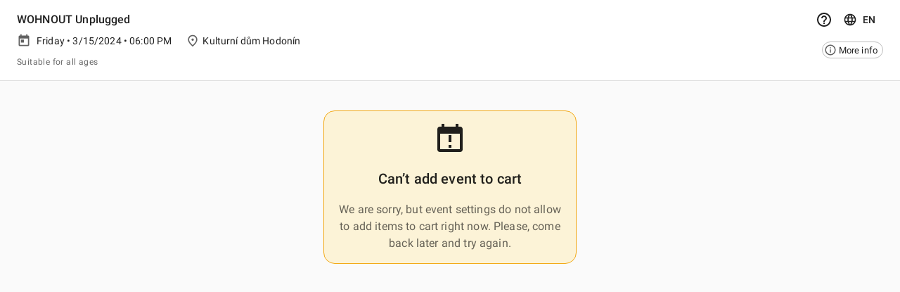

--- FILE ---
content_type: text/html
request_url: https://shop.entradio.cz/event/4542
body_size: 1185
content:
<!DOCTYPE html>
<html lang="en" translate="no" class="notranslate">
<head>
    <meta charset="utf-8"/>
    <link rel="icon" href="/favicon.ico"/>
    <meta name="viewport" content="width=device-width, initial-scale=1"/>
    <meta name="theme-color" content="#000000"/>
    <meta name="google" content="notranslate" />
    <link rel="preconnect" href="https://attendio-library.attendio.online" crossorigin>
    <link rel="preload" as="font"
          href="https://attendio-library.attendio.online/fonts/KFOlCnqEu92Fr1MmWUlfBBc4AMP6lQ.woff2" crossorigin>
    <link rel="preload" as="font" href="https://attendio-library.attendio.online/fonts/KFOmCnqEu92Fr1Mu4mxKKTU1Kg.woff2"
          crossorigin>
    <link rel="preload" as="font"
          href="https://attendio-library.attendio.online/fonts/L0xuDF4xlVMF-BfR8bXMIhJHg45mwgGEFl0_3vq_ROW4AJi8SJQt.woff2"
          crossorigin>
    <style>
        /* latin-ext */
        @font-face {
            font-family: 'Roboto';
            font-style: normal;
            font-weight: 300;
            font-display: swap;
            src: url(https://attendio-library.attendio.online/fonts/KFOlCnqEu92Fr1MmSU5fChc4AMP6lbBP.woff2) format('woff2');
            unicode-range: U+0100-024F, U+0259, U+1E00-1EFF, U+2020, U+20A0-20AB, U+20AD-20CF, U+2113, U+2C60-2C7F, U+A720-A7FF;
        }

        /* latin */
        @font-face {
            font-family: 'Roboto';
            font-style: normal;
            font-weight: 300;
            font-display: swap;
            src: url(https://attendio-library.attendio.online/fonts/KFOlCnqEu92Fr1MmSU5fBBc4AMP6lQ.woff2) format('woff2');
            unicode-range: U+0000-00FF, U+0131, U+0152-0153, U+02BB-02BC, U+02C6, U+02DA, U+02DC, U+2000-206F, U+2074, U+20AC, U+2122, U+2191, U+2193, U+2212, U+2215, U+FEFF, U+FFFD;
        }

        /* latin-ext */
        @font-face {
            font-family: 'Roboto';
            font-style: normal;
            font-weight: 400;
            font-display: swap;
            src: url(https://attendio-library.attendio.online/fonts/KFOmCnqEu92Fr1Mu7GxKKTU1Kvnz.woff2) format('woff2');
            unicode-range: U+0100-024F, U+0259, U+1E00-1EFF, U+2020, U+20A0-20AB, U+20AD-20CF, U+2113, U+2C60-2C7F, U+A720-A7FF;
        }

        /* latin */
        @font-face {
            font-family: 'Roboto';
            font-style: normal;
            font-weight: 400;
            font-display: swap;
            src: url(https://attendio-library.attendio.online/fonts/KFOmCnqEu92Fr1Mu4mxKKTU1Kg.woff2) format('woff2');
            unicode-range: U+0000-00FF, U+0131, U+0152-0153, U+02BB-02BC, U+02C6, U+02DA, U+02DC, U+2000-206F, U+2074, U+20AC, U+2122, U+2191, U+2193, U+2212, U+2215, U+FEFF, U+FFFD;
        }

        /* latin-ext */
        @font-face {
            font-family: 'Roboto';
            font-style: normal;
            font-weight: 500;
            font-display: swap;
            src: url(https://attendio-library.attendio.online/fonts/KFOlCnqEu92Fr1MmEU9fChc4AMP6lbBP.woff2) format('woff2');
            unicode-range: U+0100-024F, U+0259, U+1E00-1EFF, U+2020, U+20A0-20AB, U+20AD-20CF, U+2113, U+2C60-2C7F, U+A720-A7FF;
        }

        /* latin */
        @font-face {
            font-family: 'Roboto';
            font-style: normal;
            font-weight: 500;
            font-display: swap;
            src: url(https://attendio-library.attendio.online/fonts/KFOlCnqEu92Fr1MmEU9fBBc4AMP6lQ.woff2) format('woff2');
            unicode-range: U+0000-00FF, U+0131, U+0152-0153, U+02BB-02BC, U+02C6, U+02DA, U+02DC, U+2000-206F, U+2074, U+20AC, U+2122, U+2191, U+2193, U+2212, U+2215, U+FEFF, U+FFFD;
        }

        /* latin-ext */
        @font-face {
            font-family: 'Roboto';
            font-style: normal;
            font-weight: 700;
            font-display: swap;
            src: url(https://attendio-library.attendio.online/fonts/KFOlCnqEu92Fr1MmWUlfChc4AMP6lbBP.woff2) format('woff2');
            unicode-range: U+0100-024F, U+0259, U+1E00-1EFF, U+2020, U+20A0-20AB, U+20AD-20CF, U+2113, U+2C60-2C7F, U+A720-A7FF;
        }

        /* latin */
        @font-face {
            font-family: 'Roboto';
            font-style: normal;
            font-weight: 700;
            font-display: swap;
            src: url(https://attendio-library.attendio.online/fonts/KFOlCnqEu92Fr1MmWUlfBBc4AMP6lQ.woff2) format('woff2');
            unicode-range: U+0000-00FF, U+0131, U+0152-0153, U+02BB-02BC, U+02C6, U+02DA, U+02DC, U+2000-206F, U+2074, U+20AC, U+2122, U+2191, U+2193, U+2212, U+2215, U+FEFF, U+FFFD;
        }

        /* latin-ext */
        @font-face {
            font-family: 'Roboto Mono';
            font-style: normal;
            font-weight: 400;
            font-display: block;
            src: url(https://attendio-library.attendio.online/fonts/L0xuDF4xlVMF-BfR8bXMIhJHg45mwgGEFl0_3vq_SuW4AJi8SJQtQ4Y.woff2) format('woff2');
            unicode-range: U+0100-024F, U+0259, U+1E00-1EFF, U+2020, U+20A0-20AB, U+20AD-20CF, U+2113, U+2C60-2C7F, U+A720-A7FF;
        }

        /* latin */
        @font-face {
            font-family: 'Roboto Mono';
            font-style: normal;
            font-weight: 400;
            font-display: block;
            src: url(https://attendio-library.attendio.online/fonts/L0xuDF4xlVMF-BfR8bXMIhJHg45mwgGEFl0_3vq_ROW4AJi8SJQt.woff2) format('woff2');
            unicode-range: U+0000-00FF, U+0131, U+0152-0153, U+02BB-02BC, U+02C6, U+02DA, U+02DC, U+2000-206F, U+2074, U+20AC, U+2122, U+2191, U+2193, U+2212, U+2215, U+FEFF, U+FFFD;
        }
    </style>
    <link rel="stylesheet" href="https://fonts.googleapis.com/icon?family=Material+Icons"/>
    <link rel="apple-touch-icon" href="/logo192.png"/>
    <title>entradio</title>
  <script type="module" crossorigin src="/assets/index-nPERkELw.js"></script>
</head>
<body>
<noscript>You need to enable JavaScript to run this app.</noscript>
<div id="root"></div>
<!--
  This HTML file is a template.
  If you open it directly in the browser, you will see an empty page.

  You can add webfonts, meta tags, or analytics to this file.
  The build step will place the bundled scripts into the <body> tag.

  To begin the development, run `npm start` or `yarn start`.
  To create a production bundle, use `npm run build` or `yarn build`.
-->
</body>
</html>
